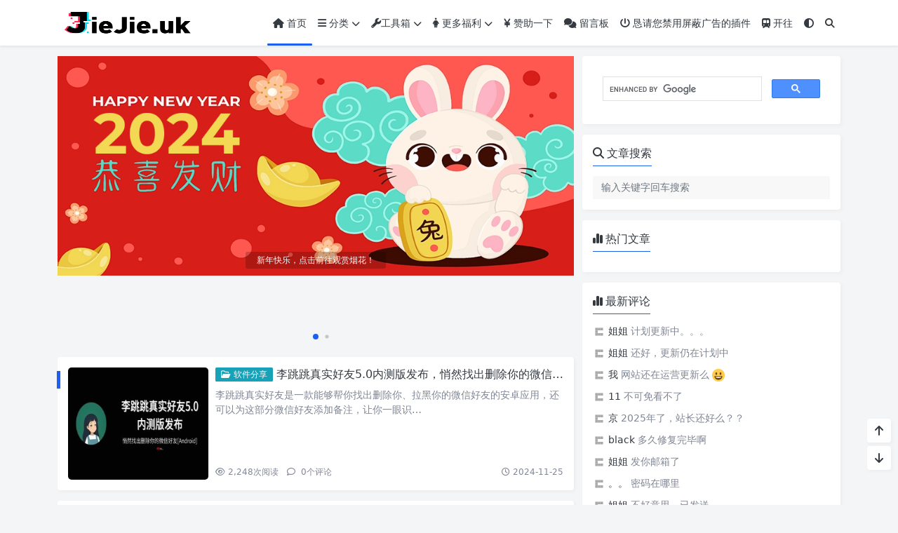

--- FILE ---
content_type: text/html; charset=UTF-8
request_url: https://jiejie.uk/blog/
body_size: 11161
content:
<!doctype html><html><head> <meta charset="UTF-8"> <meta name="viewport" content="width=device-width, user-scalable=no, initial-scale=1.0, maximum-scale=1.0, minimum-scale=1.0"> <meta http-equiv="X-UA-Compatible" content="ie=edge"> <meta http-equiv='content-language' content='zh_CN'> <title>姐姐的个人博客 - jiejie.uk</title> <meta name="keywords" content="姐姐的个人博客,jiejie,随机小姐姐"/> <meta name="description" content="jiejie.uk姐姐的个人博客，分享网络免费资源，源码，软件等等资源."/><link rel="canonical" href="https://jiejie.uk/blog"> <meta name='robots' content='max-image-preview:large' /><link rel='dns-prefetch' href='//www.googletagmanager.com' /><link rel='dns-prefetch' href='//pagead2.googlesyndication.com' /><link rel='stylesheet' id='puock-libs-css' data-no-instant href='https://jiejie.uk/blog/wp-content/themes/wordpress-theme-puock-2.8.1/assets/dist/style/libs.min.css?ver=2.8.16' type='text/css' media='all' /><link rel='stylesheet' id='puock-css' data-no-instant href='https://jiejie.uk/blog/wp-content/themes/wordpress-theme-puock-2.8.1/assets/dist/style/style.min.css?ver=2.8.16' type='text/css' media='all' /><style id='puock-inline-css' type='text/css'>body{--pk-c-primary:#1c60f3}:root{--puock-block-not-tran:100%}</style><link rel='stylesheet' id='wp-block-library-css' href='https://jiejie.uk/blog/wp-includes/css/dist/block-library/style.min.css?ver=6.0.2' type='text/css' media='all' /><link rel='stylesheet' id='puock-block-alert-style-css' data-no-instant href='https://jiejie.uk/blog/wp-content/themes/wordpress-theme-puock-2.8.1/gutenberg/components/alert/style-index.css?ver=6.0.2' type='text/css' media='all' /><style id='global-styles-inline-css' type='text/css'>body{--wp--preset--color--black: #000000;--wp--preset--color--cyan-bluish-gray: #abb8c3;--wp--preset--color--white: #ffffff;--wp--preset--color--pale-pink: #f78da7;--wp--preset--color--vivid-red: #cf2e2e;--wp--preset--color--luminous-vivid-orange: #ff6900;--wp--preset--color--luminous-vivid-amber: #fcb900;--wp--preset--color--light-green-cyan: #7bdcb5;--wp--preset--color--vivid-green-cyan: #00d084;--wp--preset--color--pale-cyan-blue: #8ed1fc;--wp--preset--color--vivid-cyan-blue: #0693e3;--wp--preset--color--vivid-purple: #9b51e0;--wp--preset--gradient--vivid-cyan-blue-to-vivid-purple: linear-gradient(135deg,rgba(6,147,227,1) 0%,rgb(155,81,224) 100%);--wp--preset--gradient--light-green-cyan-to-vivid-green-cyan: linear-gradient(135deg,rgb(122,220,180) 0%,rgb(0,208,130) 100%);--wp--preset--gradient--luminous-vivid-amber-to-luminous-vivid-orange: linear-gradient(135deg,rgba(252,185,0,1) 0%,rgba(255,105,0,1) 100%);--wp--preset--gradient--luminous-vivid-orange-to-vivid-red: linear-gradient(135deg,rgba(255,105,0,1) 0%,rgb(207,46,46) 100%);--wp--preset--gradient--very-light-gray-to-cyan-bluish-gray: linear-gradient(135deg,rgb(238,238,238) 0%,rgb(169,184,195) 100%);--wp--preset--gradient--cool-to-warm-spectrum: linear-gradient(135deg,rgb(74,234,220) 0%,rgb(151,120,209) 20%,rgb(207,42,186) 40%,rgb(238,44,130) 60%,rgb(251,105,98) 80%,rgb(254,248,76) 100%);--wp--preset--gradient--blush-light-purple: linear-gradient(135deg,rgb(255,206,236) 0%,rgb(152,150,240) 100%);--wp--preset--gradient--blush-bordeaux: linear-gradient(135deg,rgb(254,205,165) 0%,rgb(254,45,45) 50%,rgb(107,0,62) 100%);--wp--preset--gradient--luminous-dusk: linear-gradient(135deg,rgb(255,203,112) 0%,rgb(199,81,192) 50%,rgb(65,88,208) 100%);--wp--preset--gradient--pale-ocean: linear-gradient(135deg,rgb(255,245,203) 0%,rgb(182,227,212) 50%,rgb(51,167,181) 100%);--wp--preset--gradient--electric-grass: linear-gradient(135deg,rgb(202,248,128) 0%,rgb(113,206,126) 100%);--wp--preset--gradient--midnight: linear-gradient(135deg,rgb(2,3,129) 0%,rgb(40,116,252) 100%);--wp--preset--duotone--dark-grayscale: url('#wp-duotone-dark-grayscale');--wp--preset--duotone--grayscale: url('#wp-duotone-grayscale');--wp--preset--duotone--purple-yellow: url('#wp-duotone-purple-yellow');--wp--preset--duotone--blue-red: url('#wp-duotone-blue-red');--wp--preset--duotone--midnight: url('#wp-duotone-midnight');--wp--preset--duotone--magenta-yellow: url('#wp-duotone-magenta-yellow');--wp--preset--duotone--purple-green: url('#wp-duotone-purple-green');--wp--preset--duotone--blue-orange: url('#wp-duotone-blue-orange');--wp--preset--font-size--small: 13px;--wp--preset--font-size--medium: 20px;--wp--preset--font-size--large: 36px;--wp--preset--font-size--x-large: 42px;}.has-black-color{color: var(--wp--preset--color--black) !important;}.has-cyan-bluish-gray-color{color: var(--wp--preset--color--cyan-bluish-gray) !important;}.has-white-color{color: var(--wp--preset--color--white) !important;}.has-pale-pink-color{color: var(--wp--preset--color--pale-pink) !important;}.has-vivid-red-color{color: var(--wp--preset--color--vivid-red) !important;}.has-luminous-vivid-orange-color{color: var(--wp--preset--color--luminous-vivid-orange) !important;}.has-luminous-vivid-amber-color{color: var(--wp--preset--color--luminous-vivid-amber) !important;}.has-light-green-cyan-color{color: var(--wp--preset--color--light-green-cyan) !important;}.has-vivid-green-cyan-color{color: var(--wp--preset--color--vivid-green-cyan) !important;}.has-pale-cyan-blue-color{color: var(--wp--preset--color--pale-cyan-blue) !important;}.has-vivid-cyan-blue-color{color: var(--wp--preset--color--vivid-cyan-blue) !important;}.has-vivid-purple-color{color: var(--wp--preset--color--vivid-purple) !important;}.has-black-background-color{background-color: var(--wp--preset--color--black) !important;}.has-cyan-bluish-gray-background-color{background-color: var(--wp--preset--color--cyan-bluish-gray) !important;}.has-white-background-color{background-color: var(--wp--preset--color--white) !important;}.has-pale-pink-background-color{background-color: var(--wp--preset--color--pale-pink) !important;}.has-vivid-red-background-color{background-color: var(--wp--preset--color--vivid-red) !important;}.has-luminous-vivid-orange-background-color{background-color: var(--wp--preset--color--luminous-vivid-orange) !important;}.has-luminous-vivid-amber-background-color{background-color: var(--wp--preset--color--luminous-vivid-amber) !important;}.has-light-green-cyan-background-color{background-color: var(--wp--preset--color--light-green-cyan) !important;}.has-vivid-green-cyan-background-color{background-color: var(--wp--preset--color--vivid-green-cyan) !important;}.has-pale-cyan-blue-background-color{background-color: var(--wp--preset--color--pale-cyan-blue) !important;}.has-vivid-cyan-blue-background-color{background-color: var(--wp--preset--color--vivid-cyan-blue) !important;}.has-vivid-purple-background-color{background-color: var(--wp--preset--color--vivid-purple) !important;}.has-black-border-color{border-color: var(--wp--preset--color--black) !important;}.has-cyan-bluish-gray-border-color{border-color: var(--wp--preset--color--cyan-bluish-gray) !important;}.has-white-border-color{border-color: var(--wp--preset--color--white) !important;}.has-pale-pink-border-color{border-color: var(--wp--preset--color--pale-pink) !important;}.has-vivid-red-border-color{border-color: var(--wp--preset--color--vivid-red) !important;}.has-luminous-vivid-orange-border-color{border-color: var(--wp--preset--color--luminous-vivid-orange) !important;}.has-luminous-vivid-amber-border-color{border-color: var(--wp--preset--color--luminous-vivid-amber) !important;}.has-light-green-cyan-border-color{border-color: var(--wp--preset--color--light-green-cyan) !important;}.has-vivid-green-cyan-border-color{border-color: var(--wp--preset--color--vivid-green-cyan) !important;}.has-pale-cyan-blue-border-color{border-color: var(--wp--preset--color--pale-cyan-blue) !important;}.has-vivid-cyan-blue-border-color{border-color: var(--wp--preset--color--vivid-cyan-blue) !important;}.has-vivid-purple-border-color{border-color: var(--wp--preset--color--vivid-purple) !important;}.has-vivid-cyan-blue-to-vivid-purple-gradient-background{background: var(--wp--preset--gradient--vivid-cyan-blue-to-vivid-purple) !important;}.has-light-green-cyan-to-vivid-green-cyan-gradient-background{background: var(--wp--preset--gradient--light-green-cyan-to-vivid-green-cyan) !important;}.has-luminous-vivid-amber-to-luminous-vivid-orange-gradient-background{background: var(--wp--preset--gradient--luminous-vivid-amber-to-luminous-vivid-orange) !important;}.has-luminous-vivid-orange-to-vivid-red-gradient-background{background: var(--wp--preset--gradient--luminous-vivid-orange-to-vivid-red) !important;}.has-very-light-gray-to-cyan-bluish-gray-gradient-background{background: var(--wp--preset--gradient--very-light-gray-to-cyan-bluish-gray) !important;}.has-cool-to-warm-spectrum-gradient-background{background: var(--wp--preset--gradient--cool-to-warm-spectrum) !important;}.has-blush-light-purple-gradient-background{background: var(--wp--preset--gradient--blush-light-purple) !important;}.has-blush-bordeaux-gradient-background{background: var(--wp--preset--gradient--blush-bordeaux) !important;}.has-luminous-dusk-gradient-background{background: var(--wp--preset--gradient--luminous-dusk) !important;}.has-pale-ocean-gradient-background{background: var(--wp--preset--gradient--pale-ocean) !important;}.has-electric-grass-gradient-background{background: var(--wp--preset--gradient--electric-grass) !important;}.has-midnight-gradient-background{background: var(--wp--preset--gradient--midnight) !important;}.has-small-font-size{font-size: var(--wp--preset--font-size--small) !important;}.has-medium-font-size{font-size: var(--wp--preset--font-size--medium) !important;}.has-large-font-size{font-size: var(--wp--preset--font-size--large) !important;}.has-x-large-font-size{font-size: var(--wp--preset--font-size--x-large) !important;}</style><script type='text/javascript' src='https://jiejie.uk/blog/wp-includes/js/jquery/jquery.min.js?ver=3.6.0' id='jquery-core-js'></script><meta name="generator" content="Site Kit by Google 1.157.0" /><!-- Google AdSense meta tags added by Site Kit --><meta name="google-adsense-platform-account" content="ca-host-pub-2644536267352236"><meta name="google-adsense-platform-domain" content="sitekit.withgoogle.com"><!-- End Google AdSense meta tags added by Site Kit --><!-- Site Kit 添加的 Google AdSense 代码段 --><script async="async" src="https://pagead2.googlesyndication.com/pagead/js/adsbygoogle.js?client=ca-pub-8549247415463520&amp;host=ca-host-pub-2644536267352236" crossorigin="anonymous" type="text/javascript"></script><!-- 结束 Site Kit 添加的 Google AdSense 代码段 --> <script defer src="https://u.jiejie.uk/script.js" data-website-id="c5ba753b-3cf1-4e1a-a2ee-51f217e89341"></script><script src="https://r2.xiazai.de/lanterns.min.js"></script> </head><body class="puock-auto custom-background"><div> <div id="header-box" class="animated fadeInDown"></div> <header id="header" class="animated fadeInDown blur"> <div class="navbar navbar-dark shadow-sm"> <div class="container"> <a href="https://jiejie.uk/blog" id="logo" class="navbar-brand logo-loop-light"> <img id="logo-light" alt="logo" class="w-100 " src="https://jiejie.uk/blog/wp-content/uploads/2022/11/jjuk.png"> <img id="logo-dark" alt="logo" class="w-100 d-none" src="https://jiejie.uk/blog/wp-content/uploads/2022/11/jjuk.png"> </a> <div class="d-none d-lg-block puock-links"> <div id="menus" class="t-md "> <ul><li id='menu-item-18' class='menu-item-18 menu-item menu-item-type-custom menu-item-object-custom current-menu-item current_page_item menu-item-home menu-current'><a class='ww' data-color='auto' href='https://jiejie.uk/blog/'><i class="fa fa-home"></i> 首页</a><li id='menu-item-21' class='menu-item-21 menu-item menu-item-type-custom menu-item-object-custom '><a class='ww' data-color='auto' href='//'><i class="fa fa-bars" aria-hidden="true"></i> 分类<i class="fa fa-chevron-down t-sm ml-1 menu-sub-icon"></i></a><ul class="sub-menu "><li id='menu-item-19' class='menu-item-19 menu-item menu-item-type-taxonomy menu-item-object-category menu-item-child '><a class='ww' data-color='auto' href='https://jiejie.uk/blog/archives/category/software/'>软件分享</a><li id='menu-item-20' class='menu-item-20 menu-item menu-item-type-taxonomy menu-item-object-category menu-item-child '><a class='ww' data-color='auto' href='https://jiejie.uk/blog/archives/category/source/'>源码分享</a><li id='menu-item-35' class='menu-item-35 menu-item menu-item-type-taxonomy menu-item-object-category menu-item-child '><a class='ww' data-color='auto' href='https://jiejie.uk/blog/archives/category/information/'>资源分享</a><li id='menu-item-224' class='menu-item-224 menu-item menu-item-type-taxonomy menu-item-object-category menu-item-child '><a class='ww' data-color='auto' href='https://jiejie.uk/blog/archives/category/technical_groceries/'>技术杂货</a><li id='menu-item-375' class='menu-item-375 menu-item menu-item-type-taxonomy menu-item-object-category menu-item-child '><a class='ww' data-color='auto' href='https://jiejie.uk/blog/archives/category/game_source/'>游戏源码</a></ul><li id='menu-item-296' class='menu-item-296 menu-item menu-item-type-custom menu-item-object-custom '><a class='ww' data-color='auto' href='https://tvv.tw'><i class="fa fa-wrench" aria-hidden="true"></i>工具箱<i class="fa fa-chevron-down t-sm ml-1 menu-sub-icon"></i></a><ul class="sub-menu "><li id='menu-item-399' class='menu-item-399 menu-item menu-item-type-custom menu-item-object-custom menu-item-child '><a class='ww' data-color='auto' href='https://tool.tvv.tw/'>在线工具箱</a><li id='menu-item-571' class='menu-item-571 menu-item menu-item-type-custom menu-item-object-custom menu-item-child '><a class='ww' data-color='auto' href='https://xiazai.de/free-font/'>商用免费字体</a><li id='menu-item-367' class='menu-item-367 menu-item menu-item-type-custom menu-item-object-custom menu-item-child '><a class='ww' data-color='auto' href='/vip/'>全网VIP视频在线解析</a><li id='menu-item-297' class='menu-item-297 menu-item menu-item-type-post_type menu-item-object-page menu-item-child '><a class='ww' data-color='auto' href='https://jiejie.uk/blog/m3u8'>M3U8网页播放器</a></ul><li id='menu-item-22' class='menu-item-22 menu-item menu-item-type-custom menu-item-object-custom '><a class='ww' data-color='auto' href='https://tvv.tw/'><i class="fas fa-female"></i> 更多福利<i class="fa fa-chevron-down t-sm ml-1 menu-sub-icon"></i></a><ul class="sub-menu "><li id='menu-item-161' class='menu-item-161 menu-item menu-item-type-custom menu-item-object-custom menu-item-child '><a class='ww' data-color='auto' href='/xjj/pc.html'><i class="fas fa-female"></i> 国产小姐姐随机播放</a><li id='menu-item-117' class='menu-item-117 menu-item menu-item-type-custom menu-item-object-custom menu-item-child '><a class='ww' data-color='auto' href='/xjj/tiktok/'><i class="fas fa-female"></i> TikTok小姐姐随机播放</a><li id='menu-item-501' class='menu-item-501 menu-item menu-item-type-custom menu-item-object-custom menu-item-child '><a class='ww' data-color='auto' href='/xjj/tiktok/cn.php'><i class="fas fa-female"></i> 抖音小姐姐随机播放</a><li id='menu-item-291' class='menu-item-291 menu-item menu-item-type-custom menu-item-object-custom menu-item-child '><a class='ww' data-color='auto' href='https://mm.tvv.tw/'><i class="fas fa-female"></i> 妹妹图 - 高清极品美女图集</a><li id='menu-item-424' class='menu-item-424 menu-item menu-item-type-custom menu-item-object-custom menu-item-child '><a class='ww' data-color='auto' href='https://jiejie.uk/taotu/'><i class="fas fa-female"></i> 随机高清美女图集</a><li id='menu-item-162' class='menu-item-162 menu-item menu-item-type-custom menu-item-object-custom menu-item-child '><a class='ww' data-color='auto' href='/xjj/fuli/'><i class="fas fa-female"></i> 福利视频(弹幕)随机播放</a><li id='menu-item-504' class='menu-item-504 menu-item menu-item-type-custom menu-item-object-custom menu-item-child '><a class='ww' data-color='auto' href='https://jiejie.uk/jiba/'><i class="fas fa-thumbs-up"></i> 阴茎锻炼手册</a><li id='menu-item-276' class='menu-item-276 menu-item menu-item-type-custom menu-item-object-custom menu-item-child '><a class='ww' data-color='auto' href='/lock/'><i class="fa fa-lock"></i> 随机不可描述</a></ul><li id='menu-item-573' class='menu-item-573 menu-item menu-item-type-custom menu-item-object-custom '><a class='ww' data-color='auto' href='https://buy.stripe.com/bIYaFtfaB0I56vmcMN'><i class="fa fa-jpy" aria-hidden="true"></i> 赞助一下</a><li id='menu-item-237' class='menu-item-237 menu-item menu-item-type-post_type menu-item-object-page '><a class='ww' data-color='auto' href='https://jiejie.uk/blog/comments'><i class="fa fa-comments"></i> 留言板</a><li id='menu-item-365' class='menu-item-365 menu-item menu-item-type-post_type menu-item-object-page '><a class='ww' data-color='auto' href='https://jiejie.uk/blog/blocked-ads'><i class="fa fa-power-off"></i> 恳请您禁用屏蔽广告的插件</a><li id='menu-item-490' class='menu-item-490 menu-item menu-item-type-custom menu-item-object-custom '><a class='ww' data-color='auto' href='https://www.travellings.cn/go.html'><i class="fa fa-subway" aria-hidden="true"></i> 开往</a><li><a class="colorMode" data-bs-toggle="tooltip" title="模式切换" href="javascript:void(0)"><i class="fa fa-circle-half-stroke"></i></a></li><li><a class="search-modal-btn" data-bs-toggle="tooltip" title="搜索" href="javascript:void(0)"><i class="fa fa-search"></i></a></li></ul> </div> </div> <div class="mobile-menus d-block d-lg-none p-1 puock-text"> <i class="fa fa-bars t-md mr-2 mobile-menu-s"></i> <i class="fa fa-circle-half-stroke colorMode t-md mr-2"></i> <i class="search-modal-btn fa fa-search t-md position-relative" style="top:0.5px"></i> </div> </div> </div> </header> <div id="search" class="d-none"> <div class="w-100 d-flex justify-content-center"> <div id="search-main" class="container p-block"> <form class="global-search-form" action="https://jiejie.uk/blog"> <div class="search-layout"> <div class="search-input"> <input required type="text" name="s" class="form-control" placeholder="请输入搜索关键字"> </div> <div class="search-start"> <button type="submit" class="btn-dark btn"><i class="fa fa-search mr-1"></i>搜索</button> </div> <div class="search-close-btn"> <button type="button" class="btn-danger btn ml-1 search-modal-btn"><i class="fa fa-close"></i></button> </div> </div> </form> </div> </div> </div> <div id="mobile-menu" class="d-none"> <div class="menus"> <div class="p-block"> <div class="text-end"><i class="fa fa-close t-xl puock-link mobile-menu-close ta3"></i></div> <nav> <ul class='puock-links t-md'><li id='menu-item-18' class='menu-item-18 menu-item menu-item-type-custom menu-item-object-custom current-menu-item current_page_item menu-item-home menu-current'><span><a href="https://jiejie.uk/blog/"><i class="fa fa-home"></i> 首页</a></span><li id='menu-item-21' class='menu-item-21 menu-item menu-item-type-custom menu-item-object-custom '><span><a href="//"><i class="fa fa-bars" aria-hidden="true"></i> 分类</a><a href="#menu-sub-21" data-bs-toggle="collapse"><i class="fa fa-chevron-down t-sm ml-1 menu-sub-icon"></i></a></span><ul id="menu-sub-21" class="sub-menu collapse"><li id='menu-item-19' class='menu-item-19 menu-item menu-item-type-taxonomy menu-item-object-category menu-item-child '><span><a href="https://jiejie.uk/blog/archives/category/software/">软件分享</a></span><li id='menu-item-20' class='menu-item-20 menu-item menu-item-type-taxonomy menu-item-object-category menu-item-child '><span><a href="https://jiejie.uk/blog/archives/category/source/">源码分享</a></span><li id='menu-item-35' class='menu-item-35 menu-item menu-item-type-taxonomy menu-item-object-category menu-item-child '><span><a href="https://jiejie.uk/blog/archives/category/information/">资源分享</a></span><li id='menu-item-224' class='menu-item-224 menu-item menu-item-type-taxonomy menu-item-object-category menu-item-child '><span><a href="https://jiejie.uk/blog/archives/category/technical_groceries/">技术杂货</a></span><li id='menu-item-375' class='menu-item-375 menu-item menu-item-type-taxonomy menu-item-object-category menu-item-child '><span><a href="https://jiejie.uk/blog/archives/category/game_source/">游戏源码</a></span></ul><li id='menu-item-296' class='menu-item-296 menu-item menu-item-type-custom menu-item-object-custom '><span><a href="https://tvv.tw"><i class="fa fa-wrench" aria-hidden="true"></i>工具箱</a><a href="#menu-sub-296" data-bs-toggle="collapse"><i class="fa fa-chevron-down t-sm ml-1 menu-sub-icon"></i></a></span><ul id="menu-sub-296" class="sub-menu collapse"><li id='menu-item-399' class='menu-item-399 menu-item menu-item-type-custom menu-item-object-custom menu-item-child '><span><a href="https://tool.tvv.tw/">在线工具箱</a></span><li id='menu-item-571' class='menu-item-571 menu-item menu-item-type-custom menu-item-object-custom menu-item-child '><span><a href="https://xiazai.de/free-font/">商用免费字体</a></span><li id='menu-item-367' class='menu-item-367 menu-item menu-item-type-custom menu-item-object-custom menu-item-child '><span><a href="/vip/">全网VIP视频在线解析</a></span><li id='menu-item-297' class='menu-item-297 menu-item menu-item-type-post_type menu-item-object-page menu-item-child '><span><a href="https://jiejie.uk/blog/m3u8">M3U8网页播放器</a></span></ul><li id='menu-item-22' class='menu-item-22 menu-item menu-item-type-custom menu-item-object-custom '><span><a href="https://tvv.tw/"><i class="fas fa-female"></i> 更多福利</a><a href="#menu-sub-22" data-bs-toggle="collapse"><i class="fa fa-chevron-down t-sm ml-1 menu-sub-icon"></i></a></span><ul id="menu-sub-22" class="sub-menu collapse"><li id='menu-item-161' class='menu-item-161 menu-item menu-item-type-custom menu-item-object-custom menu-item-child '><span><a href="/xjj/pc.html"><i class="fas fa-female"></i> 国产小姐姐随机播放</a></span><li id='menu-item-117' class='menu-item-117 menu-item menu-item-type-custom menu-item-object-custom menu-item-child '><span><a href="/xjj/tiktok/"><i class="fas fa-female"></i> TikTok小姐姐随机播放</a></span><li id='menu-item-501' class='menu-item-501 menu-item menu-item-type-custom menu-item-object-custom menu-item-child '><span><a href="/xjj/tiktok/cn.php"><i class="fas fa-female"></i> 抖音小姐姐随机播放</a></span><li id='menu-item-291' class='menu-item-291 menu-item menu-item-type-custom menu-item-object-custom menu-item-child '><span><a href="https://mm.tvv.tw/"><i class="fas fa-female"></i> 妹妹图 - 高清极品美女图集</a></span><li id='menu-item-424' class='menu-item-424 menu-item menu-item-type-custom menu-item-object-custom menu-item-child '><span><a href="https://jiejie.uk/taotu/"><i class="fas fa-female"></i> 随机高清美女图集</a></span><li id='menu-item-162' class='menu-item-162 menu-item menu-item-type-custom menu-item-object-custom menu-item-child '><span><a href="/xjj/fuli/"><i class="fas fa-female"></i> 福利视频(弹幕)随机播放</a></span><li id='menu-item-504' class='menu-item-504 menu-item menu-item-type-custom menu-item-object-custom menu-item-child '><span><a href="https://jiejie.uk/jiba/"><i class="fas fa-thumbs-up"></i> 阴茎锻炼手册</a></span><li id='menu-item-276' class='menu-item-276 menu-item menu-item-type-custom menu-item-object-custom menu-item-child '><span><a href="/lock/"><i class="fa fa-lock"></i> 随机不可描述</a></span></ul><li id='menu-item-573' class='menu-item-573 menu-item menu-item-type-custom menu-item-object-custom '><span><a href="https://buy.stripe.com/bIYaFtfaB0I56vmcMN"><i class="fa fa-jpy" aria-hidden="true"></i> 赞助一下</a></span><li id='menu-item-237' class='menu-item-237 menu-item menu-item-type-post_type menu-item-object-page '><span><a href="https://jiejie.uk/blog/comments"><i class="fa fa-comments"></i> 留言板</a></span><li id='menu-item-365' class='menu-item-365 menu-item menu-item-type-post_type menu-item-object-page '><span><a href="https://jiejie.uk/blog/blocked-ads"><i class="fa fa-power-off"></i> 恳请您禁用屏蔽广告的插件</a></span><li id='menu-item-490' class='menu-item-490 menu-item menu-item-type-custom menu-item-object-custom '><span><a href="https://www.travellings.cn/go.html"><i class="fa fa-subway" aria-hidden="true"></i> 开往</a></span></ul> </nav> </div> </div> </div> <div id="mobile-menu-backdrop" class="modal-backdrop d-none"></div> <div id="search-backdrop" class="modal-backdrop d-none"></div> <div id="content" class="mt15 container"> <!--全局上方--> <div class="row row-cols-1"> <div class="col-lg-8 col-md-12 animated fadeInLeft "> <div class="animated fadeInLeft"> <!--轮播图--> <div id="index-banners" data-swiper="init" data-swiper-class="index-banner-swiper" data-swiper-args='{"navigation":{"nextEl":".index-banner-swiper .swiper-button-next","prevEl":".index-banner-swiper .swiper-button-prev"},"pagination":{"el":".index-banner-swiper .swiper-pagination","clickable":true,"dynamicBullets":true},"mousewheel":{"invert":true},"autoplay":{"delay":3000,"disableOnInteraction":false},"loop":true}' class="mb15"> <div class="swiper index-banner-swiper"> <div class="swiper-wrapper"> <div class="swiper-slide swiper-lazy"> <a data-no-instant href="https://jiejie.uk/yanhua/" target="_blank"> <img class="w-100" src="https://jiejie.uk/blog/wp-content/uploads/2024/01/mmexport1706624266493.png" alt="新年快乐，点击前往观赏烟花！"> <div class="swiper-title"> <div class="swiper-title-text">新年快乐，点击前往观赏烟花！</div> </div> </a> </div> <div class="swiper-slide swiper-lazy"> <a data-no-instant href="https://jiejie.uk/blog/archives/420.html" target="_blank"> <img class="w-100" src="https://jiejie.uk/blog/wp-content/uploads/2024/11/COPu8aHk0PsCEAE.webp" alt="TikTok国际版APP v37.4.4抖音TikTok解锁版"> <div class="swiper-title"> <div class="swiper-title-text">TikTok国际版APP v37.4.4抖音TikTok解锁版</div> </div> </a> </div> </div> <div class="swiper-button-next"></div> <div class="swiper-button-prev"></div> <div class="swiper-pagination"></div> </div> </div> </div> <div class="animated fadeInLeft "> <div> <!--文章列表--><div id="posts"> <div class=" mr-0 ml-0"> <!--文章ID：580 --> <article class="block card-plain post-item p-block post-item-list"> <div class="thumbnail"> <a class="t-sm ww" href="https://jiejie.uk/blog/archives/580.html"> <img title="李跳跳真实好友5.0内测版发布，悄然找出删除你的微信好友[Android]" alt="李跳跳真实好友5.0内测版发布，悄然找出删除你的微信好友[Android]" src='https://jiejie.uk/blog/wp-content/themes/wordpress-theme-puock-2.8.1/assets/img/z/load.svg' class='lazy ' data-src='https://jiejie.uk/blog/wp-content/themes/wordpress-theme-puock-2.8.1/timthumb.php?w=280&h=160&a=c&zc=1&q=90&src=https://jiejie.uk/blog/wp-content/uploads/2024/11/Appinn-Feature-images-2024-11-09T215001.206-1024x446.jpg' /> </a> </div> <div class="post-info"> <div class="info-top"> <h2 class="info-title"> <a class="badge d-none d-md-inline-block bg-info ahfff" href="https://jiejie.uk/blog/archives/category/software/"><i class="fa-regular fa-folder-open"></i> 软件分享</a> <a class="a-link" title="李跳跳真实好友5.0内测版发布，悄然找出删除你的微信好友[Android]" href="https://jiejie.uk/blog/archives/580.html">李跳跳真实好友5.0内测版发布，悄然找出删除你的微信好友[Android]</a> </h2> <div class="info-meta c-sub text-2line d-none d-md-block"> <p>李跳跳真实好友是一款能够帮你找出删除你、拉黑你的微信好友的安卓应用，还可以为这部分微信好友添加备注，让你一眼识&#8230;</p> </div> </div> <div class="info-footer w-100"> <div> <span class="t-sm c-sub"> <span class="mr-2"><i class="fa-regular fa-eye mr-1"></i>2,248<span class="t-sm d-none d-sm-inline-block">次阅读</span></span> <a class="c-sub-a" href="https://jiejie.uk/blog/archives/580.html#comments"> <i class="fa-regular fa-comment mr-1"></i> 0<span class="t-sm d-none d-sm-inline-block">个评论</span></a> </span> </div> <div> <a class="c-sub-a t-sm ml-md-2 line-h-20 d-inline-block d-md-none" href="https://jiejie.uk/blog/archives/category/software/"><i class="fa-regular fa-folder-open"></i> 软件分享</a> <span class="t-sm ml-md-2 c-sub line-h-20 d-none d-md-inline-block"><i class="fa-regular fa-clock"></i> 2024-11-25</span> </div> </div> </div> <span class="title-l-c bg-primary"></span> </article> <!--文章ID：557 --> <article class="block card-plain post-item p-block post-item-list"> <div class="thumbnail"> <a class="t-sm ww" href="https://jiejie.uk/blog/archives/557.html"> <img title="幻兽帕鲁 v0.1.3.0 官方中文+单机+联机+单压缩+免安装" alt="幻兽帕鲁 v0.1.3.0 官方中文+单机+联机+单压缩+免安装" src='https://jiejie.uk/blog/wp-content/themes/wordpress-theme-puock-2.8.1/assets/img/z/load.svg' class='lazy ' data-src='https://jiejie.uk/blog/wp-content/themes/wordpress-theme-puock-2.8.1/timthumb.php?w=280&h=160&a=c&zc=1&q=90&src=https://jiejie.uk/blog/wp-content/uploads/2024/01/hspl-1024x576.png' /> </a> </div> <div class="post-info"> <div class="info-top"> <h2 class="info-title"> <a class="badge d-none d-md-inline-block bg-info ahfff" href="https://jiejie.uk/blog/archives/category/information/"><i class="fa-regular fa-folder-open"></i> 资源分享</a> <a class="a-link" title="幻兽帕鲁 v0.1.3.0 官方中文+单机+联机+单压缩+免安装" href="https://jiejie.uk/blog/archives/557.html">幻兽帕鲁 v0.1.3.0 官方中文+单机+联机+单压缩+免安装</a> </h2> <div class="info-meta c-sub text-2line d-none d-md-block"> <p>下载： 直链下载：Palworld.v.0.1.3.0 | AList网盘列表 (xiazai.de) 百度网&#8230;</p> </div> </div> <div class="info-footer w-100"> <div> <span class="t-sm c-sub"> <span class="mr-2"><i class="fa-regular fa-eye mr-1"></i>5,046<span class="t-sm d-none d-sm-inline-block">次阅读</span></span> <a class="c-sub-a" href="https://jiejie.uk/blog/archives/557.html#comments"> <i class="fa-regular fa-comment mr-1"></i> 1<span class="t-sm d-none d-sm-inline-block">个评论</span></a> </span> </div> <div> <a class="c-sub-a t-sm ml-md-2 line-h-20 d-inline-block d-md-none" href="https://jiejie.uk/blog/archives/category/information/"><i class="fa-regular fa-folder-open"></i> 资源分享</a> <span class="t-sm ml-md-2 c-sub line-h-20 d-none d-md-inline-block"><i class="fa-regular fa-clock"></i> 2024-01-27</span> </div> </div> </div> <span class="title-l-c bg-primary"></span> </article> <div class='code-block code-block-2' style='margin: 8px 0; clear: both;'><!-- auto --><ins class="adsbygoogle xjj" style="display:block" data-ad-client="ca-pub-8549247415463520" data-ad-slot="2354445842" data-ad-format="auto" data-full-width-responsive="true"></ins><script> (adsbygoogle = window.adsbygoogle || []).push({});</script></div> <!--文章ID：550 --> <article class="block card-plain post-item p-block post-item-list"> <div class="thumbnail"> <a class="t-sm ww" href="https://jiejie.uk/blog/archives/550.html"> <img title="幻兽帕鲁 v0.1.2.0 官方中文+单机+联机+单压缩+免安装" alt="幻兽帕鲁 v0.1.2.0 官方中文+单机+联机+单压缩+免安装" src='https://jiejie.uk/blog/wp-content/themes/wordpress-theme-puock-2.8.1/assets/img/z/load.svg' class='lazy ' data-src='https://jiejie.uk/blog/wp-content/themes/wordpress-theme-puock-2.8.1/timthumb.php?w=280&h=160&a=c&zc=1&q=90&src=https://jiejie.uk/blog/wp-content/uploads/2024/01/hspl-1024x576.png' /> </a> </div> <div class="post-info"> <div class="info-top"> <h2 class="info-title"> <a class="badge d-none d-md-inline-block bg-primary ahfff" href="https://jiejie.uk/blog/archives/category/information/"><i class="fa-regular fa-folder-open"></i> 资源分享</a> <a class="a-link" title="幻兽帕鲁 v0.1.2.0 官方中文+单机+联机+单压缩+免安装" href="https://jiejie.uk/blog/archives/550.html">幻兽帕鲁 v0.1.2.0 官方中文+单机+联机+单压缩+免安装</a> </h2> <div class="info-meta c-sub text-2line d-none d-md-block"> <p>【2024.01.21】幻兽帕鲁 v0.1.2.0 官方中文+单机+联机+单压缩+免安装+解压即玩（百度+夸克&#8230;</p> </div> </div> <div class="info-footer w-100"> <div> <span class="t-sm c-sub"> <span class="mr-2"><i class="fa-regular fa-eye mr-1"></i>2,361<span class="t-sm d-none d-sm-inline-block">次阅读</span></span> <a class="c-sub-a" href="https://jiejie.uk/blog/archives/550.html#comments"> <i class="fa-regular fa-comment mr-1"></i> 1<span class="t-sm d-none d-sm-inline-block">个评论</span></a> </span> </div> <div> <a class="c-sub-a t-sm ml-md-2 line-h-20 d-inline-block d-md-none" href="https://jiejie.uk/blog/archives/category/information/"><i class="fa-regular fa-folder-open"></i> 资源分享</a> <span class="t-sm ml-md-2 c-sub line-h-20 d-none d-md-inline-block"><i class="fa-regular fa-clock"></i> 2024-01-22</span> </div> </div> </div> <span class="title-l-c bg-primary"></span> </article> <!--文章ID：531 --> <article class="block card-plain post-item p-block post-item-list"> <div class="thumbnail"> <a class="t-sm ww" href="https://jiejie.uk/blog/archives/531.html"> <img title="使DPlayer播放器支持滑动控制音量和进度代码" alt="使DPlayer播放器支持滑动控制音量和进度代码" src='https://jiejie.uk/blog/wp-content/themes/wordpress-theme-puock-2.8.1/assets/img/z/load.svg' class='lazy ' data-src='https://jiejie.uk/blog/wp-content/themes/wordpress-theme-puock-2.8.1/timthumb.php?w=280&h=160&a=c&zc=1&q=90&src=https://jiejie.uk/blog/wp-content/themes/wordpress-theme-puock-2.8.1/assets/img/random/7.jpg' /> </a> </div> <div class="post-info"> <div class="info-top"> <h2 class="info-title"> <a class="badge d-none d-md-inline-block bg-success ahfff" href="https://jiejie.uk/blog/archives/category/technical_groceries/"><i class="fa-regular fa-folder-open"></i> 技术杂货</a> <a class="a-link" title="使DPlayer播放器支持滑动控制音量和进度代码" href="https://jiejie.uk/blog/archives/531.html">使DPlayer播放器支持滑动控制音量和进度代码</a> </h2> <div class="info-meta c-sub text-2line d-none d-md-block"> <p>使用方法：将下方代码放入你的播放器文件底部即可。 随机不可描述已更新该功能，欢迎体验及反馈bug！！！</p> </div> </div> <div class="info-footer w-100"> <div> <span class="t-sm c-sub"> <span class="mr-2"><i class="fa-regular fa-eye mr-1"></i>1,882<span class="t-sm d-none d-sm-inline-block">次阅读</span></span> <a class="c-sub-a" href="https://jiejie.uk/blog/archives/531.html#comments"> <i class="fa-regular fa-comment mr-1"></i> 0<span class="t-sm d-none d-sm-inline-block">个评论</span></a> </span> </div> <div> <a class="c-sub-a t-sm ml-md-2 line-h-20 d-inline-block d-md-none" href="https://jiejie.uk/blog/archives/category/technical_groceries/"><i class="fa-regular fa-folder-open"></i> 技术杂货</a> <span class="t-sm ml-md-2 c-sub line-h-20 d-none d-md-inline-block"><i class="fa-regular fa-clock"></i> 2023-09-02</span> </div> </div> </div> <span class="title-l-c bg-primary"></span> </article> <!--文章ID：529 --> <article class="block card-plain post-item p-block post-item-list"> <div class="thumbnail"> <a class="t-sm ww" href="https://jiejie.uk/blog/archives/529.html"> <img title="福利视频(弹幕)随机播放即日起恢复更新" alt="福利视频(弹幕)随机播放即日起恢复更新" src='https://jiejie.uk/blog/wp-content/themes/wordpress-theme-puock-2.8.1/assets/img/z/load.svg' class='lazy ' data-src='https://jiejie.uk/blog/wp-content/themes/wordpress-theme-puock-2.8.1/timthumb.php?w=280&h=160&a=c&zc=1&q=90&src=https://jiejie.uk/blog/wp-content/themes/wordpress-theme-puock-2.8.1/assets/img/random/1.jpg' /> </a> </div> <div class="post-info"> <div class="info-top"> <h2 class="info-title"> <a class="badge d-none d-md-inline-block bg-success ahfff" href="https://jiejie.uk/blog/archives/category/uncategorized/"><i class="fa-regular fa-folder-open"></i> 未分类</a> <a class="a-link" title="福利视频(弹幕)随机播放即日起恢复更新" href="https://jiejie.uk/blog/archives/529.html">福利视频(弹幕)随机播放即日起恢复更新</a> </h2> <div class="info-meta c-sub text-2line d-none d-md-block"> <p>欢迎大家持续关注，也会直接新增下载按钮，方便大家收藏下载！！！ 链接：随机福利视频播放 &#8211; jie&#8230;</p> </div> </div> <div class="info-footer w-100"> <div> <span class="t-sm c-sub"> <span class="mr-2"><i class="fa-regular fa-eye mr-1"></i>12,877<span class="t-sm d-none d-sm-inline-block">次阅读</span></span> <a class="c-sub-a" href="https://jiejie.uk/blog/archives/529.html#comments"> <i class="fa-regular fa-comment mr-1"></i> 4<span class="t-sm d-none d-sm-inline-block">个评论</span></a> </span> </div> <div> <a class="c-sub-a t-sm ml-md-2 line-h-20 d-inline-block d-md-none" href="https://jiejie.uk/blog/archives/category/uncategorized/"><i class="fa-regular fa-folder-open"></i> 未分类</a> <span class="t-sm ml-md-2 c-sub line-h-20 d-none d-md-inline-block"><i class="fa-regular fa-clock"></i> 2023-08-26</span> </div> </div> </div> <span class="title-l-c bg-primary"></span> </article> <!--文章ID：507 --> <article class="block card-plain post-item p-block post-item-list"> <div class="thumbnail"> <a class="t-sm ww" href="https://jiejie.uk/blog/archives/507.html"> <img title="iframe 引用播放器自适应16:9代码" alt="iframe 引用播放器自适应16:9代码" src='https://jiejie.uk/blog/wp-content/themes/wordpress-theme-puock-2.8.1/assets/img/z/load.svg' class='lazy ' data-src='https://jiejie.uk/blog/wp-content/themes/wordpress-theme-puock-2.8.1/timthumb.php?w=280&h=160&a=c&zc=1&q=90&src=https://jiejie.uk/blog/wp-content/themes/wordpress-theme-puock-2.8.1/assets/img/random/3.jpg' /> </a> </div> <div class="post-info"> <div class="info-top"> <h2 class="info-title"> <a class="badge d-none d-md-inline-block bg-secondary ahfff" href="https://jiejie.uk/blog/archives/category/technical_groceries/"><i class="fa-regular fa-folder-open"></i> 技术杂货</a> <a class="a-link" title="iframe 引用播放器自适应16:9代码" href="https://jiejie.uk/blog/archives/507.html">iframe 引用播放器自适应16:9代码</a> </h2> <div class="info-meta c-sub text-2line d-none d-md-block"> <p>padding-top calculation is height / width (assuming 16:9 aspect ratio)</p> </div> </div> <div class="info-footer w-100"> <div> <span class="t-sm c-sub"> <span class="mr-2"><i class="fa-regular fa-eye mr-1"></i>1,404<span class="t-sm d-none d-sm-inline-block">次阅读</span></span> <a class="c-sub-a" href="https://jiejie.uk/blog/archives/507.html#comments"> <i class="fa-regular fa-comment mr-1"></i> 1<span class="t-sm d-none d-sm-inline-block">个评论</span></a> </span> </div> <div> <a class="c-sub-a t-sm ml-md-2 line-h-20 d-inline-block d-md-none" href="https://jiejie.uk/blog/archives/category/technical_groceries/"><i class="fa-regular fa-folder-open"></i> 技术杂货</a> <span class="t-sm ml-md-2 c-sub line-h-20 d-none d-md-inline-block"><i class="fa-regular fa-clock"></i> 2023-01-02</span> </div> </div> </div> <span class="title-l-c bg-primary"></span> </article> <!--文章ID：496 --> <article class="block card-plain post-item p-block post-item-list"> <div class="thumbnail"> <a class="t-sm ww" href="https://jiejie.uk/blog/archives/496.html"> <img title="使用Docker搭建DPlayer视频弹幕接口API后端" alt="使用Docker搭建DPlayer视频弹幕接口API后端" src='https://jiejie.uk/blog/wp-content/themes/wordpress-theme-puock-2.8.1/assets/img/z/load.svg' class='lazy ' data-src='https://jiejie.uk/blog/wp-content/themes/wordpress-theme-puock-2.8.1/timthumb.php?w=280&h=160&a=c&zc=1&q=90&src=https://jiejie.uk/blog/wp-content/uploads/2022/11/dplayer.png' /> </a> </div> <div class="post-info"> <div class="info-top"> <h2 class="info-title"> <a class="badge d-none d-md-inline-block bg-secondary ahfff" href="https://jiejie.uk/blog/archives/category/technical_groceries/"><i class="fa-regular fa-folder-open"></i> 技术杂货</a> <a class="a-link" title="使用Docker搭建DPlayer视频弹幕接口API后端" href="https://jiejie.uk/blog/archives/496.html">使用Docker搭建DPlayer视频弹幕接口API后端</a> </h2> <div class="info-meta c-sub text-2line d-none d-md-block"> <p>简介 DPlayer是一个支持弹幕的HTML5视频播放器。支持Bilibili视频(年久失修，可能不再支持)和&#8230;</p> </div> </div> <div class="info-footer w-100"> <div> <span class="t-sm c-sub"> <span class="mr-2"><i class="fa-regular fa-eye mr-1"></i>1,531<span class="t-sm d-none d-sm-inline-block">次阅读</span></span> <a class="c-sub-a" href="https://jiejie.uk/blog/archives/496.html#comments"> <i class="fa-regular fa-comment mr-1"></i> 1<span class="t-sm d-none d-sm-inline-block">个评论</span></a> </span> </div> <div> <a class="c-sub-a t-sm ml-md-2 line-h-20 d-inline-block d-md-none" href="https://jiejie.uk/blog/archives/category/technical_groceries/"><i class="fa-regular fa-folder-open"></i> 技术杂货</a> <span class="t-sm ml-md-2 c-sub line-h-20 d-none d-md-inline-block"><i class="fa-regular fa-clock"></i> 2022-11-24</span> </div> </div> </div> <span class="title-l-c bg-primary"></span> </article> <!--文章ID：480 --> <article class="block card-plain post-item p-block post-item-list"> <div class="thumbnail"> <a class="t-sm ww" href="https://jiejie.uk/blog/archives/480.html"> <img title="因Google Analytics 被污染使用宝塔自建umami统计" alt="因Google Analytics 被污染使用宝塔自建umami统计" src='https://jiejie.uk/blog/wp-content/themes/wordpress-theme-puock-2.8.1/assets/img/z/load.svg' class='lazy ' data-src='https://jiejie.uk/blog/wp-content/themes/wordpress-theme-puock-2.8.1/timthumb.php?w=280&h=160&a=c&zc=1&q=90&src=https://jiejie.uk/blog/wp-content/uploads/2022/10/intro-1024x768.webp' /> </a> </div> <div class="post-info"> <div class="info-top"> <h2 class="info-title"> <a class="badge d-none d-md-inline-block bg-secondary ahfff" href="https://jiejie.uk/blog/archives/category/technical_groceries/"><i class="fa-regular fa-folder-open"></i> 技术杂货</a> <a class="a-link" title="因Google Analytics 被污染使用宝塔自建umami统计" href="https://jiejie.uk/blog/archives/480.html">因Google Analytics 被污染使用宝塔自建umami统计</a> </h2> <div class="info-meta c-sub text-2line d-none d-md-block"> <p>本站9月30日发现Google Analytics 统计的流量爆降，以为网站凉凉，到10月1日测试，Googl&#8230;</p> </div> </div> <div class="info-footer w-100"> <div> <span class="t-sm c-sub"> <span class="mr-2"><i class="fa-regular fa-eye mr-1"></i>1,685<span class="t-sm d-none d-sm-inline-block">次阅读</span></span> <a class="c-sub-a" href="https://jiejie.uk/blog/archives/480.html#comments"> <i class="fa-regular fa-comment mr-1"></i> 8<span class="t-sm d-none d-sm-inline-block">个评论</span></a> </span> </div> <div> <a class="c-sub-a t-sm ml-md-2 line-h-20 d-inline-block d-md-none" href="https://jiejie.uk/blog/archives/category/technical_groceries/"><i class="fa-regular fa-folder-open"></i> 技术杂货</a> <span class="t-sm ml-md-2 c-sub line-h-20 d-none d-md-inline-block"><i class="fa-regular fa-clock"></i> 2022-10-01</span> </div> </div> </div> <span class="title-l-c bg-primary"></span> </article> <div class='code-block code-block-2' style='margin: 8px 0; clear: both;'><!-- auto --><ins class="adsbygoogle xjj" style="display:block" data-ad-client="ca-pub-8549247415463520" data-ad-slot="2354445842" data-ad-format="auto" data-full-width-responsive="true"></ins><script> (adsbygoogle = window.adsbygoogle || []).push({});</script></div> <!--文章ID：433 --> <article class="block card-plain post-item p-block post-item-list"> <div class="thumbnail"> <a class="t-sm ww" href="https://jiejie.uk/blog/archives/433.html"> <img title="Nginx设置只允许Cloudflare IP访问后获取真实访客IP" alt="Nginx设置只允许Cloudflare IP访问后获取真实访客IP" src='https://jiejie.uk/blog/wp-content/themes/wordpress-theme-puock-2.8.1/assets/img/z/load.svg' class='lazy ' data-src='https://jiejie.uk/blog/wp-content/themes/wordpress-theme-puock-2.8.1/timthumb.php?w=280&h=160&a=c&zc=1&q=90&src=https://jiejie.uk/blog/wp-content/uploads/2022/09/Cloudflare_Logo.png' /> </a> </div> <div class="post-info"> <div class="info-top"> <h2 class="info-title"> <a class="badge d-none d-md-inline-block bg-secondary ahfff" href="https://jiejie.uk/blog/archives/category/technical_groceries/"><i class="fa-regular fa-folder-open"></i> 技术杂货</a> <a class="a-link" title="Nginx设置只允许Cloudflare IP访问后获取真实访客IP" href="https://jiejie.uk/blog/archives/433.html">Nginx设置只允许Cloudflare IP访问后获取真实访客IP</a> </h2> <div class="info-meta c-sub text-2line d-none d-md-block"> <p>Nginx设置只允许Cloudflare IP访问后获取真实访客IP，跟普通套Cloudflare获取真实访客&#8230;</p> </div> </div> <div class="info-footer w-100"> <div> <span class="t-sm c-sub"> <span class="mr-2"><i class="fa-regular fa-eye mr-1"></i>1,360<span class="t-sm d-none d-sm-inline-block">次阅读</span></span> <a class="c-sub-a" href="https://jiejie.uk/blog/archives/433.html#comments"> <i class="fa-regular fa-comment mr-1"></i> 0<span class="t-sm d-none d-sm-inline-block">个评论</span></a> </span> </div> <div> <a class="c-sub-a t-sm ml-md-2 line-h-20 d-inline-block d-md-none" href="https://jiejie.uk/blog/archives/category/technical_groceries/"><i class="fa-regular fa-folder-open"></i> 技术杂货</a> <span class="t-sm ml-md-2 c-sub line-h-20 d-none d-md-inline-block"><i class="fa-regular fa-clock"></i> 2022-09-17</span> </div> </div> </div> <span class="title-l-c bg-primary"></span> </article> <!--文章ID：427 --> <article class="block card-plain post-item p-block post-item-list"> <div class="thumbnail"> <a class="t-sm ww" href="https://jiejie.uk/blog/archives/427.html"> <img title="Cloudflare R2 直链教程" alt="Cloudflare R2 直链教程" src='https://jiejie.uk/blog/wp-content/themes/wordpress-theme-puock-2.8.1/assets/img/z/load.svg' class='lazy ' data-src='https://jiejie.uk/blog/wp-content/themes/wordpress-theme-puock-2.8.1/timthumb.php?w=280&h=160&a=c&zc=1&q=90&src=https://jiejie.uk/blog/wp-content/uploads/2022/09/Cloudflare-R2-Storage-OG.png' /> </a> </div> <div class="post-info"> <div class="info-top"> <h2 class="info-title"> <a class="badge d-none d-md-inline-block bg-success ahfff" href="https://jiejie.uk/blog/archives/category/technical_groceries/"><i class="fa-regular fa-folder-open"></i> 技术杂货</a> <a class="a-link" title="Cloudflare R2 直链教程" href="https://jiejie.uk/blog/archives/427.html">Cloudflare R2 直链教程</a> </h2> <div class="info-meta c-sub text-2line d-none d-md-block"> <p>Cloudflare R2 介绍 R2 提供兼容 S3 的分布式对象存储，让您能自由创建所期望的多云架构。 全&#8230;</p> </div> </div> <div class="info-footer w-100"> <div> <span class="t-sm c-sub"> <span class="mr-2"><i class="fa-regular fa-eye mr-1"></i>2,467<span class="t-sm d-none d-sm-inline-block">次阅读</span></span> <a class="c-sub-a" href="https://jiejie.uk/blog/archives/427.html#comments"> <i class="fa-regular fa-comment mr-1"></i> 1<span class="t-sm d-none d-sm-inline-block">个评论</span></a> </span> </div> <div> <a class="c-sub-a t-sm ml-md-2 line-h-20 d-inline-block d-md-none" href="https://jiejie.uk/blog/archives/category/technical_groceries/"><i class="fa-regular fa-folder-open"></i> 技术杂货</a> <span class="t-sm ml-md-2 c-sub line-h-20 d-none d-md-inline-block"><i class="fa-regular fa-clock"></i> 2022-09-12</span> </div> </div> </div> <span class="title-l-c bg-primary"></span> </article> </div> <div class="mt20 p-flex-s-right"><ul class="pagination"><li class="prev-page puock-bg"></li><li ><a class='cur'>1</a></li><li><a href='https://jiejie.uk/blog/page/2/'>2</a></li><li><a href='https://jiejie.uk/blog/page/3/'>3</a></li><li><a href='javascript:void(0)'>...</a></li><li><a href='https://jiejie.uk/blog/page/5/'>5</a></li><li class="next-page"><a href="https://jiejie.uk/blog/page/2/" >&raquo;</a></li></ul></div> </div> </div> </div> </div> <div id="sidebar" class="animated fadeInRight col-lg-4 d-none d-lg-block"> <div class="sidebar-main"> <div class="pk-widget p-block "> <div class=""> <div class="puock-text t-md"><script async src="https://cse.google.com/cse.js?cx=957a5deb644130d14"></script><div class="gcse-search"></div></div></div></div> <div class="p-block"> <div> <span class="t-lg border-bottom border-primary puock-text pb-2"><i class="fa fa-search mr-1"></i>文章搜索</span> </div> <div class="mt20"> <form class="global-search-form" action="https://jiejie.uk/blog" method="get"> <div class="input-group"> <input type="text" name="s" class="form-control t-md" placeholder="输入关键字回车搜索"> </div> </form> </div> </div> <div class="pk-widget p-block "> <div> <span class="t-lg border-bottom border-primary puock-text pb-2"><i class="fa fa-chart-simple mr-1"></i>热门文章</span> </div> <div class="mt20"> </div></div> <div class="pk-widget p-block "> <div> <span class="t-lg border-bottom border-primary puock-text pb-2"><i class="fa fa-chart-simple mr-1"></i>最新评论</span> </div> <div class="mt20"> <div class="min-comments t-md"> <div class="comment t-md t-line-1"> <img src='https://jiejie.uk/blog/wp-content/themes/wordpress-theme-puock-2.8.1/assets/img/z/load.svg' class='lazy min-avatar' data-src='https://cravatar.cn/avatar/f1ea29ec3396e501bb2d3952dea1598b?s=96&d=mm&r=g' alt="姐姐"> <a class="puock-link" href="https://jiejie.uk/blog/comments#comment-12587"> <span class="ta3 link-hover">姐姐</span></a> <span class="c-sub t-w-400">计划更新中。。。</span> </div> <div class="comment t-md t-line-1"> <img src='https://jiejie.uk/blog/wp-content/themes/wordpress-theme-puock-2.8.1/assets/img/z/load.svg' class='lazy min-avatar' data-src='https://cravatar.cn/avatar/f1ea29ec3396e501bb2d3952dea1598b?s=96&d=mm&r=g' alt="姐姐"> <a class="puock-link" href="https://jiejie.uk/blog/comments#comment-12586"> <span class="ta3 link-hover">姐姐</span></a> <span class="c-sub t-w-400">还好，更新仍在计划中</span> </div> <div class="comment t-md t-line-1"> <img src='https://jiejie.uk/blog/wp-content/themes/wordpress-theme-puock-2.8.1/assets/img/z/load.svg' class='lazy min-avatar' data-src='https://cravatar.cn/avatar/cb50fe89cbd586587413ca664eddadab?s=96&d=mm&r=g' alt="我"> <a class="puock-link" href="https://jiejie.uk/blog/comments#comment-12585"> <span class="ta3 link-hover">我</span></a> <span class="c-sub t-w-400">网站还在运营更新么 <img src="https://jiejie.uk/blog/wp-content/themes/wordpress-theme-puock-2.8.1/assets/img/smiley/smile.png" alt=":smile:" class="wp-smiley" style="height: 1em; max-height: 1em;" /></span> </div> <div class="comment t-md t-line-1"> <img src='https://jiejie.uk/blog/wp-content/themes/wordpress-theme-puock-2.8.1/assets/img/z/load.svg' class='lazy min-avatar' data-src='https://cravatar.cn/avatar/f9e923c75737aa42923e1763dc04e73a?s=96&d=mm&r=g' alt="11"> <a class="puock-link" href="https://jiejie.uk/blog/comments#comment-12584"> <span class="ta3 link-hover">11</span></a> <span class="c-sub t-w-400">不可免看不了</span> </div> <div class="comment t-md t-line-1"> <img src='https://jiejie.uk/blog/wp-content/themes/wordpress-theme-puock-2.8.1/assets/img/z/load.svg' class='lazy min-avatar' data-src='https://cravatar.cn/avatar/ac51339e1ba2bfa62bcfc24832bbc1f5?s=96&d=mm&r=g' alt="京"> <a class="puock-link" href="https://jiejie.uk/blog/comments#comment-12583"> <span class="ta3 link-hover">京</span></a> <span class="c-sub t-w-400">2025年了，站长还好么？？</span> </div> <div class="comment t-md t-line-1"> <img src='https://jiejie.uk/blog/wp-content/themes/wordpress-theme-puock-2.8.1/assets/img/z/load.svg' class='lazy min-avatar' data-src='https://cravatar.cn/avatar/0ef5e0f4c338b4df89c14d1d25d9725d?s=96&d=mm&r=g' alt="black"> <a class="puock-link" href="https://jiejie.uk/blog/comments#comment-12582"> <span class="ta3 link-hover">black</span></a> <span class="c-sub t-w-400">多久修复完毕啊</span> </div> <div class="comment t-md t-line-1"> <img src='https://jiejie.uk/blog/wp-content/themes/wordpress-theme-puock-2.8.1/assets/img/z/load.svg' class='lazy min-avatar' data-src='https://cravatar.cn/avatar/f1ea29ec3396e501bb2d3952dea1598b?s=96&d=mm&r=g' alt="姐姐"> <a class="puock-link" href="https://jiejie.uk/blog/archives/529.html#comment-12564"> <span class="ta3 link-hover">姐姐</span></a> <span class="c-sub t-w-400">发你邮箱了</span> </div> <div class="comment t-md t-line-1"> <img src='https://jiejie.uk/blog/wp-content/themes/wordpress-theme-puock-2.8.1/assets/img/z/load.svg' class='lazy min-avatar' data-src='https://cravatar.cn/avatar/9d1f4400c89023604b3c5a3d7887647f?s=96&d=mm&r=g' alt="。。"> <a class="puock-link" href="https://jiejie.uk/blog/archives/529.html#comment-12563"> <span class="ta3 link-hover">。。</span></a> <span class="c-sub t-w-400">密码在哪里</span> </div> <div class="comment t-md t-line-1"> <img src='https://jiejie.uk/blog/wp-content/themes/wordpress-theme-puock-2.8.1/assets/img/z/load.svg' class='lazy min-avatar' data-src='https://cravatar.cn/avatar/f1ea29ec3396e501bb2d3952dea1598b?s=96&d=mm&r=g' alt="姐姐"> <a class="puock-link" href="https://jiejie.uk/blog/blocked-ads#comment-12561"> <span class="ta3 link-hover">姐姐</span></a> <span class="c-sub t-w-400">不好意思，已发送</span> </div> <div class="comment t-md t-line-1"> <img src='https://jiejie.uk/blog/wp-content/themes/wordpress-theme-puock-2.8.1/assets/img/z/load.svg' class='lazy min-avatar' data-src='https://cravatar.cn/avatar/1bab3fc767bb403cb226e50d842127ba?s=96&d=mm&r=g' alt="大恐龙"> <a class="puock-link" href="https://jiejie.uk/blog/blocked-ads#comment-12560"> <span class="ta3 link-hover">大恐龙</span></a> <span class="c-sub t-w-400">等好多天了，进展没有</span> </div> </div> </div></div> <div class="pk-widget p-block "> <div> <span class="t-lg border-bottom border-primary puock-text pb-2"><i class="fa fa-chart-simple mr-1"></i>标签云</span> </div> <div class="mt20"> <div class="widget-puock-tag-cloud"><a href='https://jiejie.uk/blog/archives/tag/alist/' class='badge d-none d-md-inline-block bg-danger ahfff'>alist</a><a href='https://jiejie.uk/blog/archives/tag/analytics/' class='badge d-none d-md-inline-block bg-danger ahfff'>Analytics</a><a href='https://jiejie.uk/blog/archives/tag/api/' class='badge d-none d-md-inline-block bg-success ahfff'>API</a><a href='https://jiejie.uk/blog/archives/tag/bt/' class='badge d-none d-md-inline-block bg-primary ahfff'>BT</a><a href='https://jiejie.uk/blog/archives/tag/cloudflare/' class='badge d-none d-md-inline-block bg-warning ahfff'>Cloudflare</a><a href='https://jiejie.uk/blog/archives/tag/cloudflare-r2/' class='badge d-none d-md-inline-block bg-danger ahfff'>Cloudflare R2</a><a href='https://jiejie.uk/blog/archives/tag/ctlist/' class='badge d-none d-md-inline-block bg-success ahfff'>ctlist</a><a href='https://jiejie.uk/blog/archives/tag/dns/' class='badge d-none d-md-inline-block bg-warning ahfff'>DNS</a><a href='https://jiejie.uk/blog/archives/tag/dplayer/' class='badge d-none d-md-inline-block bg-info ahfff'>dplayer</a><a href='https://jiejie.uk/blog/archives/tag/files-photo-gallery/' class='badge d-none d-md-inline-block bg-info ahfff'>files.photo.gallery</a><a href='https://jiejie.uk/blog/archives/tag/gm/' class='badge d-none d-md-inline-block bg-info ahfff'>GM</a><a href='https://jiejie.uk/blog/archives/tag/gpio/' class='badge d-none d-md-inline-block bg-info ahfff'>GPIO</a><a href='https://jiejie.uk/blog/archives/tag/h5%e6%b8%b8%e6%88%8f/' class='badge d-none d-md-inline-block bg-danger ahfff'>H5游戏</a><a href='https://jiejie.uk/blog/archives/tag/iframe/' class='badge d-none d-md-inline-block bg-success ahfff'>iframe</a><a href='https://jiejie.uk/blog/archives/tag/kinhdown/' class='badge d-none d-md-inline-block bg-secondary ahfff'>KinhDown</a><a href='https://jiejie.uk/blog/archives/tag/kurukurumi/' class='badge d-none d-md-inline-block bg-success ahfff'>KuruKuruMi</a><a href='https://jiejie.uk/blog/archives/tag/linux%e6%a1%8c%e9%9d%a2/' class='badge d-none d-md-inline-block bg-primary ahfff'>Linux桌面</a><a href='https://jiejie.uk/blog/archives/tag/nginx/' class='badge d-none d-md-inline-block bg-dark ahfff'>nginx</a><a href='https://jiejie.uk/blog/archives/tag/pandownload/' class='badge d-none d-md-inline-block bg-secondary ahfff'>pandownload</a><a href='https://jiejie.uk/blog/archives/tag/php%e6%ba%90%e7%a0%81/' class='badge d-none d-md-inline-block bg-info ahfff'>PHP源码</a><a href='https://jiejie.uk/blog/archives/tag/php%e9%a1%b5%e9%9d%a2%e5%8a%a0%e5%af%86/' class='badge d-none d-md-inline-block bg-info ahfff'>PHP页面加密</a><a href='https://jiejie.uk/blog/archives/tag/r2-%e7%9b%b4%e9%93%be/' class='badge d-none d-md-inline-block bg-danger ahfff'>R2 直链</a><a href='https://jiejie.uk/blog/archives/tag/r2%e4%b8%8a%e4%bc%a0/' class='badge d-none d-md-inline-block bg-info ahfff'>R2上传</a><a href='https://jiejie.uk/blog/archives/tag/r2%e6%95%99%e7%a8%8b/' class='badge d-none d-md-inline-block bg-success ahfff'>R2教程</a><a href='https://jiejie.uk/blog/archives/tag/teambition/' class='badge d-none d-md-inline-block bg-warning ahfff'>Teambition</a><a href='https://jiejie.uk/blog/archives/tag/teambitionshare/' class='badge d-none d-md-inline-block bg-danger ahfff'>TeambitionShare</a><a href='https://jiejie.uk/blog/archives/tag/teambition%e7%9b%b4%e9%93%be/' class='badge d-none d-md-inline-block bg-primary ahfff'>Teambition直链</a><a href='https://jiejie.uk/blog/archives/tag/teambition%e8%a7%a3%e6%9e%90/' class='badge d-none d-md-inline-block bg-secondary ahfff'>Teambition解析</a><a href='https://jiejie.uk/blog/archives/tag/tigervnc/' class='badge d-none d-md-inline-block bg-info ahfff'>TigerVNC</a><a href='https://jiejie.uk/blog/archives/tag/tiktok/' class='badge d-none d-md-inline-block bg-danger ahfff'>tiktok</a><a href='https://jiejie.uk/blog/archives/tag/tomcat/' class='badge d-none d-md-inline-block bg-info ahfff'>Tomcat</a><a href='https://jiejie.uk/blog/archives/tag/ubuntu/' class='badge d-none d-md-inline-block bg-danger ahfff'>Ubuntu</a><a href='https://jiejie.uk/blog/archives/tag/umami/' class='badge d-none d-md-inline-block bg-danger ahfff'>umami</a><a href='https://jiejie.uk/blog/archives/tag/vps/' class='badge d-none d-md-inline-block bg-secondary ahfff'>vps</a><a href='https://jiejie.uk/blog/archives/tag/workers/' class='badge d-none d-md-inline-block bg-success ahfff'>Workers</a><a href='https://jiejie.uk/blog/archives/tag/xfce4/' class='badge d-none d-md-inline-block bg-secondary ahfff'>XFCE4</a><a href='https://jiejie.uk/blog/archives/tag/%e4%b8%8b%e8%bd%bd/' class='badge d-none d-md-inline-block bg-danger ahfff'>下载</a><a href='https://jiejie.uk/blog/archives/tag/%e4%b8%8b%e8%bd%bd%e7%99%be%e5%ba%a6%e4%ba%91/' class='badge d-none d-md-inline-block bg-danger ahfff'>下载百度云</a><a href='https://jiejie.uk/blog/archives/tag/%e4%b8%8b%e8%bd%bd%e7%99%be%e5%ba%a6%e7%bd%91%e7%9b%98/' class='badge d-none d-md-inline-block bg-danger ahfff'>下载百度网盘</a><a href='https://jiejie.uk/blog/archives/tag/%e4%b8%93%e4%b8%9a%e7%89%88/' class='badge d-none d-md-inline-block bg-warning ahfff'>专业版</a><a href='https://jiejie.uk/blog/archives/tag/%e4%ba%91%e7%9b%98/' class='badge d-none d-md-inline-block bg-secondary ahfff'>云盘</a><a href='https://jiejie.uk/blog/archives/tag/%e5%85%8d%e8%b4%b9/' class='badge d-none d-md-inline-block bg-dark ahfff'>免费</a><a href='https://jiejie.uk/blog/archives/tag/%e5%8f%8d%e4%bb%a3/' class='badge d-none d-md-inline-block bg-dark ahfff'>反代</a><a href='https://jiejie.uk/blog/archives/tag/%e5%9f%9f%e5%90%8d/' class='badge d-none d-md-inline-block bg-dark ahfff'>域名</a><a href='https://jiejie.uk/blog/archives/tag/%e5%a4%a9%e7%bf%bc%e4%ba%91/' class='badge d-none d-md-inline-block bg-secondary ahfff'>天翼云</a><a href='https://jiejie.uk/blog/archives/tag/%e5%ae%9d%e5%a1%94/' class='badge d-none d-md-inline-block bg-danger ahfff'>宝塔</a><a href='https://jiejie.uk/blog/archives/tag/%e5%b0%8f%e5%a7%90%e5%a7%90/' class='badge d-none d-md-inline-block bg-warning ahfff'>小姐姐</a><a href='https://jiejie.uk/blog/archives/tag/%e5%b5%8c%e5%85%a5%e5%bc%8f/' class='badge d-none d-md-inline-block bg-dark ahfff'>嵌入式</a><a href='https://jiejie.uk/blog/archives/tag/%e5%b9%bb%e5%85%bd%e5%b8%95%e9%b2%81/' class='badge d-none d-md-inline-block bg-secondary ahfff'>幻兽帕鲁</a><a href='https://jiejie.uk/blog/archives/tag/%e5%bc%b9%e5%b9%95/' class='badge d-none d-md-inline-block bg-primary ahfff'>弹幕</a><a href='https://jiejie.uk/blog/archives/tag/%e5%bc%b9%e5%b9%95%e6%92%ad%e6%94%be%e5%99%a8/' class='badge d-none d-md-inline-block bg-warning ahfff'>弹幕播放器</a><a href='https://jiejie.uk/blog/archives/tag/%e6%92%ad%e6%94%be%e5%99%a8/' class='badge d-none d-md-inline-block bg-success ahfff'>播放器</a><a href='https://jiejie.uk/blog/archives/tag/%e6%97%b6%e9%92%9f/' class='badge d-none d-md-inline-block bg-secondary ahfff'>时钟</a><a href='https://jiejie.uk/blog/archives/tag/%e6%9c%8d%e5%8a%a1%e5%99%a8/' class='badge d-none d-md-inline-block bg-primary ahfff'>服务器</a><a href='https://jiejie.uk/blog/archives/tag/%e6%ba%90%e7%a0%81/' class='badge d-none d-md-inline-block bg-dark ahfff'>源码</a><a href='https://jiejie.uk/blog/archives/tag/%e7%94%b2%e9%aa%a8%e6%96%87/' class='badge d-none d-md-inline-block bg-dark ahfff'>甲骨文</a><a href='https://jiejie.uk/blog/archives/tag/%e7%9b%91%e6%8e%a7/' class='badge d-none d-md-inline-block bg-warning ahfff'>监控</a><a href='https://jiejie.uk/blog/archives/tag/%e7%9b%ae%e5%bd%95/' class='badge d-none d-md-inline-block bg-danger ahfff'>目录</a><a href='https://jiejie.uk/blog/archives/tag/%e7%9b%ae%e5%bd%95%e5%88%97%e8%a1%a8/' class='badge d-none d-md-inline-block bg-success ahfff'>目录列表</a><a href='https://jiejie.uk/blog/archives/tag/%e7%9b%b4%e9%93%be%e8%a7%a3%e6%9e%90/' class='badge d-none d-md-inline-block bg-secondary ahfff'>直链解析</a><a href='https://jiejie.uk/blog/archives/tag/%e7%9c%9f%e5%ae%9e%e8%ae%bf%e5%ae%a2ip/' class='badge d-none d-md-inline-block bg-success ahfff'>真实访客IP</a><a href='https://jiejie.uk/blog/archives/tag/%e7%9f%ad%e8%a7%86%e9%a2%91/' class='badge d-none d-md-inline-block bg-secondary ahfff'>短视频</a><a href='https://jiejie.uk/blog/archives/tag/%e7%9f%ad%e8%a7%86%e9%a2%91%e4%b8%8b%e8%bd%bd/' class='badge d-none d-md-inline-block bg-danger ahfff'>短视频下载</a><a href='https://jiejie.uk/blog/archives/tag/%e7%bd%91%e6%98%93%e4%ba%91%e9%9f%b3%e4%b9%90/' class='badge d-none d-md-inline-block bg-primary ahfff'>网易云音乐</a><a href='https://jiejie.uk/blog/archives/tag/%e7%bd%91%e7%9b%98/' class='badge d-none d-md-inline-block bg-primary ahfff'>网盘</a><a href='https://jiejie.uk/blog/archives/tag/%e7%bd%91%e7%9b%98%e7%9b%b4%e9%93%be/' class='badge d-none d-md-inline-block bg-danger ahfff'>网盘直链</a><a href='https://jiejie.uk/blog/archives/tag/%e7%bd%91%e7%9b%98%e8%a7%a3%e6%9e%90/' class='badge d-none d-md-inline-block bg-secondary ahfff'>网盘解析</a><a href='https://jiejie.uk/blog/archives/tag/%e7%bd%91%e7%ab%99%e7%9b%91%e6%8e%a7/' class='badge d-none d-md-inline-block bg-warning ahfff'>网站监控</a><a href='https://jiejie.uk/blog/archives/tag/%e8%84%9a%e6%9c%ac/' class='badge d-none d-md-inline-block bg-danger ahfff'>脚本</a><a href='https://jiejie.uk/blog/archives/tag/%e8%87%aa%e9%80%82%e5%ba%94/' class='badge d-none d-md-inline-block bg-primary ahfff'>自适应</a><a href='https://jiejie.uk/blog/archives/tag/%e8%a5%bf%e6%b8%b8/' class='badge d-none d-md-inline-block bg-secondary ahfff'>西游</a><a href='https://jiejie.uk/blog/archives/tag/%e8%a7%a3%e5%af%86/' class='badge d-none d-md-inline-block bg-success ahfff'>解密</a><a href='https://jiejie.uk/blog/archives/tag/%e9%82%ae%e7%ae%b1/' class='badge d-none d-md-inline-block bg-info ahfff'>邮箱</a><a href='https://jiejie.uk/blog/archives/tag/%e9%95%9c%e5%83%8f/' class='badge d-none d-md-inline-block bg-secondary ahfff'>镜像</a><a href='https://jiejie.uk/blog/archives/tag/%e9%98%b2%e7%81%ab%e5%a2%99/' class='badge d-none d-md-inline-block bg-danger ahfff'>防火墙</a><a href='https://jiejie.uk/blog/archives/tag/%e9%98%bf%e9%87%8c%e4%ba%91/' class='badge d-none d-md-inline-block bg-secondary ahfff'>阿里云</a><a href='https://jiejie.uk/blog/archives/tag/%e9%98%bf%e9%87%8c%e4%ba%91%e7%9b%98/' class='badge d-none d-md-inline-block bg-warning ahfff'>阿里云盘</a><a href='https://jiejie.uk/blog/archives/tag/%e9%98%bf%e9%87%8c%e4%ba%91%e7%bd%91%e7%9b%98/' class='badge d-none d-md-inline-block bg-danger ahfff'>阿里云网盘</a><a href='https://jiejie.uk/blog/archives/tag/%e9%9a%8f%e6%9c%baapi/' class='badge d-none d-md-inline-block bg-info ahfff'>随机API</a><a href='https://jiejie.uk/blog/archives/tag/%e9%9a%8f%e6%9c%ba%e5%9b%be%e7%89%87/' class='badge d-none d-md-inline-block bg-secondary ahfff'>随机图片</a><a href='https://jiejie.uk/blog/archives/tag/%e9%9a%8f%e6%9c%ba%e5%9b%be%e7%89%87api/' class='badge d-none d-md-inline-block bg-dark ahfff'>随机图片API</a><a href='https://jiejie.uk/blog/archives/tag/%e9%9a%8f%e6%9c%ba%e6%92%ad%e6%94%be/' class='badge d-none d-md-inline-block bg-info ahfff'>随机播放</a></div></div></div><div class="widget_text widget widget_custom_html"><div class="textwidget custom-html-widget"><script async src="https://pagead2.googlesyndication.com/pagead/js/adsbygoogle.js?client=ca-pub-8549247415463520" crossorigin="anonymous"></script><!-- Mobile --><ins class="adsbygoogle" style="display:block" data-ad-client="ca-pub-8549247415463520" data-ad-slot="7246366799" data-ad-format="auto" data-full-width-responsive="true"></ins><script> (adsbygoogle = window.adsbygoogle || []).push({});</script></div></div> </div> </div> </div> <!--全局下方--> <div class="puock-text p-block t-md ad-global-bottom"> <script async src="https://pagead2.googlesyndication.com/pagead/js/adsbygoogle.js?client=ca-pub-8549247415463520" crossorigin="anonymous"></script><!-- Mobile --><ins class="adsbygoogle" style="display:block" data-ad-client="ca-pub-8549247415463520" data-ad-slot="7246366799" data-ad-format="auto" data-full-width-responsive="true"></ins><script> (adsbygoogle = window.adsbygoogle || []).push({});</script> </div> </div><!--返回顶部和底部--><div id="rb-float-actions"> <div data-to="top" class="p-block"><i class="fa fa-arrow-up puock-text"></i></div> <div data-to="bottom" class="p-block"><i class="fa fa-arrow-down puock-text"></i></div></div><footer id="footer"> <div class="container"> <div class="row row-cols-md-1"> </div> </div> <div class="mt20 text-center t-md"> <div class="info"> <div class="fs12 mt10 c-sub"> <span> <i class="fa-brands fa-wordpress"></i>&nbsp;Theme by <a target="_blank" class="c-sub" title="Puock v2.8.16" href="https://github.com/Licoy/wordpress-theme-puock">Puock</a> </span> </div> </div> </div> </div></footer></div><div id="gt-validate-box"></div><script data-instant>var puock_metas ={"home":"https:\/\/jiejie.uk\/blog","vd_comment":true,"vd_gt_id":"","vd_type":"img","use_post_menu":true,"is_single":false,"is_pjax":false,"main_lazy_img":true,"link_blank_open":false,"async_view_id":null,"mode_switch":true,"off_img_viewer":false,"off_code_highlighting":false};</script><script type='text/javascript' data-no-instant src='https://jiejie.uk/blog/wp-content/themes/wordpress-theme-puock-2.8.1/assets/dist/js/libs.min.js?ver=2.8.16' id='puock-libs-js'></script><script type='text/javascript' data-no-instant src='https://jiejie.uk/blog/wp-content/themes/wordpress-theme-puock-2.8.1/assets/libs/layer/layer.js?ver=2.8.16' id='puock-layer-js'></script><script type='text/javascript' data-no-instant src='https://jiejie.uk/blog/wp-content/themes/wordpress-theme-puock-2.8.1/assets/libs/spark-md5.min.js?ver=2.8.16' id='puock-spark-md5-js'></script><script type='text/javascript' data-no-instant src='https://jiejie.uk/blog/wp-content/themes/wordpress-theme-puock-2.8.1/assets/dist/js/puock.min.js?ver=2.8.16' id='puock-js'></script><script></script><script defer src="https://static.cloudflareinsights.com/beacon.min.js/vcd15cbe7772f49c399c6a5babf22c1241717689176015" integrity="sha512-ZpsOmlRQV6y907TI0dKBHq9Md29nnaEIPlkf84rnaERnq6zvWvPUqr2ft8M1aS28oN72PdrCzSjY4U6VaAw1EQ==" data-cf-beacon='{"version":"2024.11.0","token":"0e2472e3fe9f43c08f5cbdc87b3c40fd","r":1,"server_timing":{"name":{"cfCacheStatus":true,"cfEdge":true,"cfExtPri":true,"cfL4":true,"cfOrigin":true,"cfSpeedBrain":true},"location_startswith":null}}' crossorigin="anonymous"></script>
</body></html><!--压缩前为:82207bytes;压缩后为:68668bytes;节约:16.47%-->
<!-- Dynamic page generated in 0.091 seconds. -->
<!-- Cached page generated by WP-Super-Cache on 2026-02-01 03:28:02 -->

<!-- Compression = gzip -->

--- FILE ---
content_type: text/html; charset=utf-8
request_url: https://www.google.com/recaptcha/api2/aframe
body_size: 114
content:
<!DOCTYPE HTML><html><head><meta http-equiv="content-type" content="text/html; charset=UTF-8"></head><body><script nonce="5oHbu_9jhyVd8SXYDOq9Ow">/** Anti-fraud and anti-abuse applications only. See google.com/recaptcha */ try{var clients={'sodar':'https://pagead2.googlesyndication.com/pagead/sodar?'};window.addEventListener("message",function(a){try{if(a.source===window.parent){var b=JSON.parse(a.data);var c=clients[b['id']];if(c){var d=document.createElement('img');d.src=c+b['params']+'&rc='+(localStorage.getItem("rc::a")?sessionStorage.getItem("rc::b"):"");window.document.body.appendChild(d);sessionStorage.setItem("rc::e",parseInt(sessionStorage.getItem("rc::e")||0)+1);localStorage.setItem("rc::h",'1769950439549');}}}catch(b){}});window.parent.postMessage("_grecaptcha_ready", "*");}catch(b){}</script></body></html>